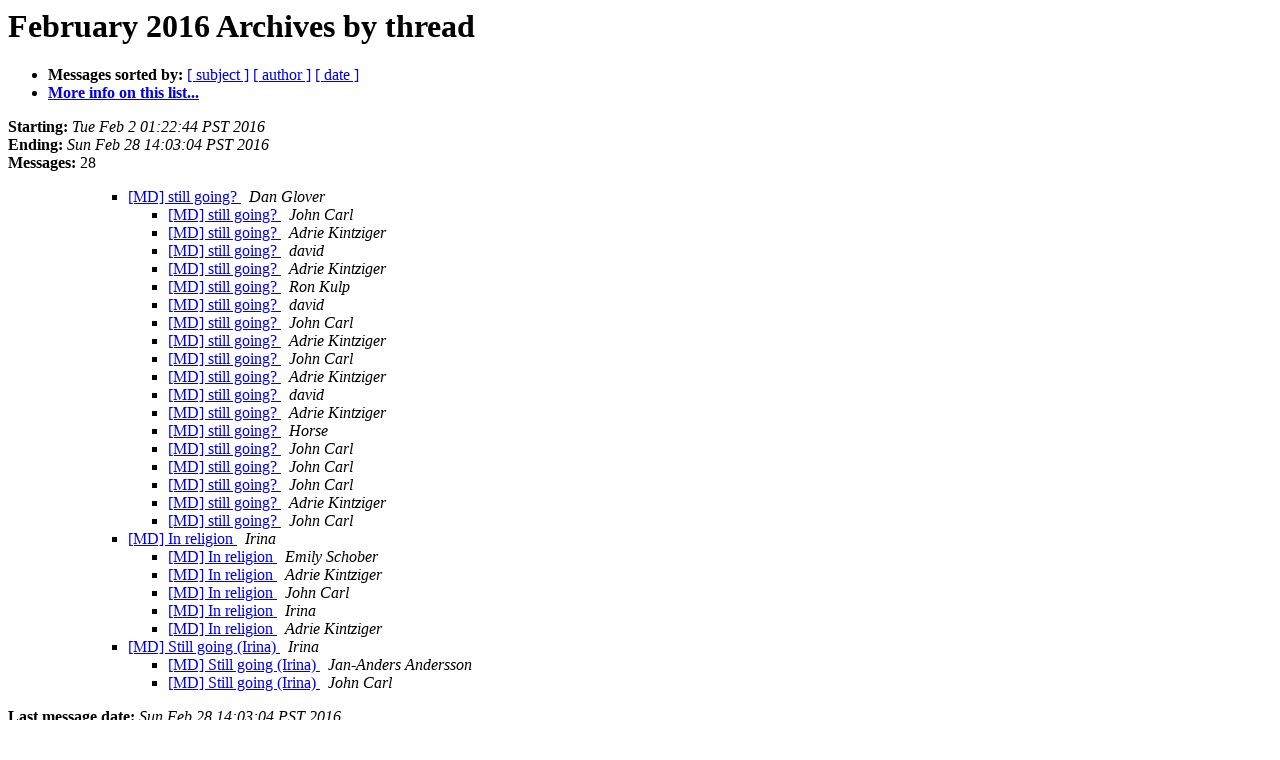

--- FILE ---
content_type: text/html
request_url: http://lists.moqtalk.org/pipermail/moq_discuss-moqtalk.org/2016-February/thread.html
body_size: 1458
content:
<!DOCTYPE HTML PUBLIC "-//W3C//DTD HTML 4.01 Transitional//EN">
<HTML>
  <HEAD>
     <title>The Moq_Discuss February 2016 Archive by thread</title>
     <META NAME="robots" CONTENT="noindex,follow">
     <META http-equiv="Content-Type" content="text/html; charset=us-ascii">
  </HEAD>
  <BODY BGCOLOR="#ffffff">
<!--htdig_noindex-->
	  <a name="start"></A>
      <h1>February 2016 Archives by thread</h1>
      <ul>
         <li> <b>Messages sorted by:</b>
	        
		<a href="subject.html#start">[ subject ]</a>
		<a href="author.html#start">[ author ]</a>
		<a href="date.html#start">[ date ]</a>

	     <li><b><a href="http://lists.moqtalk.org/listinfo.cgi/moq_discuss-moqtalk.org">More info on this list...
                    </a></b></li>
      </ul>
      <p><b>Starting:</b> <i>Tue Feb  2 01:22:44 PST 2016</i><br>
         <b>Ending:</b> <i>Sun Feb 28 14:03:04 PST 2016</i><br>
         <b>Messages:</b> 28<p>
     <ul>
<!--/htdig_noindex-->

<UL>
<UL>
<!--2 01454404964.74003-01454404964.74645-01454404964.74645- -->
<LI><A HREF="074645.html">[MD] still going?
</A><A NAME="74645">&nbsp;</A>
<I>Dan Glover
</I>

<UL>
<!--3 01454404964.74003-01454404964.74645-01454404964.74645-01454444874.446- -->
<LI><A HREF="000446.html">[MD] still going?
</A><A NAME="446">&nbsp;</A>
<I>John Carl
</I>

<!--3 01454404964.74003-01454404964.74645-01454404964.74645-01454444874.446-01454530359.447- -->
<LI><A HREF="000447.html">[MD] still going?
</A><A NAME="447">&nbsp;</A>
<I>Adrie Kintziger
</I>

<!--3 01454404964.74003-01454404964.74645-01454404964.74645-01454444874.446-01454530359.447-01454686885.449- -->
<LI><A HREF="000449.html">[MD] still going?
</A><A NAME="449">&nbsp;</A>
<I>david
</I>

<!--3 01454404964.74003-01454404964.74645-01454404964.74645-01454444874.446-01454530359.447-01454686885.449-01454691782.450- -->
<LI><A HREF="000450.html">[MD] still going?
</A><A NAME="450">&nbsp;</A>
<I>Adrie Kintziger
</I>

<!--3 01454404964.74003-01454404964.74645-01454404964.74645-01454444874.446-01454530359.447-01454686885.449-01454691782.450-01454788968.451- -->
<LI><A HREF="000451.html">[MD] still going?
</A><A NAME="451">&nbsp;</A>
<I>Ron Kulp
</I>

<!--3 01454404964.74003-01454404964.74645-01454404964.74645-01454444874.446-01454530359.447-01454686885.449-01454691782.450-01454867988.453- -->
<LI><A HREF="000453.html">[MD] still going?
</A><A NAME="453">&nbsp;</A>
<I>david
</I>

<!--3 01454404964.74003-01454404964.74645-01454404964.74645-01454444874.446-01454530359.447-01454686885.449-01454691782.450-01454893022.455- -->
<LI><A HREF="000455.html">[MD] still going?
</A><A NAME="455">&nbsp;</A>
<I>John Carl
</I>

<!--3 01454404964.74003-01454404964.74645-01454404964.74645-01454444874.446-01454530359.447-01454686885.449-01454691782.450-01454893022.455-01455217213.459- -->
<LI><A HREF="000459.html">[MD] still going?
</A><A NAME="459">&nbsp;</A>
<I>Adrie Kintziger
</I>

<!--3 01454404964.74003-01454404964.74645-01454404964.74645-01454444874.446-01454530359.447-01454686885.449-01454691782.450-01454893022.455-01455217213.459-01455306866.461- -->
<LI><A HREF="000461.html">[MD] still going?
</A><A NAME="461">&nbsp;</A>
<I>John Carl
</I>

<!--3 01454404964.74003-01454404964.74645-01454404964.74645-01454444874.446-01454530359.447-01454686885.449-01454691782.450-01454893022.455-01455217213.459-01455306866.461-01455350363.462- -->
<LI><A HREF="000462.html">[MD] still going?
</A><A NAME="462">&nbsp;</A>
<I>Adrie Kintziger
</I>

<!--3 01454404964.74003-01454404964.74645-01454404964.74645-01454444874.446-01454530359.447-01454686885.449-01454691782.450-01454893022.455-01455217213.459-01455499501.463- -->
<LI><A HREF="000463.html">[MD] still going?
</A><A NAME="463">&nbsp;</A>
<I>david
</I>

<!--3 01454404964.74003-01454404964.74645-01454404964.74645-01454444874.446-01454530359.447-01454686885.449-01454691782.450-01454893022.455-01455217213.459-01455499501.463-01455608603.466- -->
<LI><A HREF="000466.html">[MD] still going?
</A><A NAME="466">&nbsp;</A>
<I>Adrie Kintziger
</I>

<!--3 01454404964.74003-01454404964.74645-01454404964.74645-01454444874.446-01454530359.447-01454686885.449-01454691782.450-01454893022.455-01455217213.459-01455499501.463-01455608603.466-01455673712.467- -->
<LI><A HREF="000467.html">[MD] still going?
</A><A NAME="467">&nbsp;</A>
<I>Horse
</I>

<!--3 01454404964.74003-01454404964.74645-01454404964.74645-01454444874.446-01454530359.447-01454686885.449-01454691782.450-01454893022.455-01455217213.459-01455499501.463-01456441861.471- -->
<LI><A HREF="000471.html">[MD]  still going?
</A><A NAME="471">&nbsp;</A>
<I>John Carl
</I>

<!--3 01454404964.74003-01454404964.74645-01454404964.74645-01454444874.446-01454530359.447-01454686885.449-01454691782.450-01454893022.455-01455217213.459-01455499501.463-01456696984.472- -->
<LI><A HREF="000472.html">[MD] still going?
</A><A NAME="472">&nbsp;</A>
<I>John Carl
</I>

<!--3 01454404964.74003-01454404964.74645-01454404964.74645-01454444874.446-01454530359.447-01454801398.452- -->
<LI><A HREF="000452.html">[MD] still going?
</A><A NAME="452">&nbsp;</A>
<I>John Carl
</I>

<!--3 01454404964.74003-01454404964.74645-01454404964.74645-01454444874.446-01454530359.447-01454801398.452-01454868700.454- -->
<LI><A HREF="000454.html">[MD] still going?
</A><A NAME="454">&nbsp;</A>
<I>Adrie Kintziger
</I>

<!--3 01454404964.74003-01454404964.74645-01454404964.74645-01454548417.448- -->
<LI><A HREF="000448.html">[MD] still going?
</A><A NAME="448">&nbsp;</A>
<I>John Carl
</I>

</UL>
<!--2 01455090790.74014-01455090790.74656-01455090790.74656- -->
<LI><A HREF="074656.html">[MD] In religion
</A><A NAME="74656">&nbsp;</A>
<I>Irina
</I>

<UL>
<!--3 01455090790.74014-01455090790.74656-01455090790.74656-01455120045.457- -->
<LI><A HREF="000457.html">[MD] In religion
</A><A NAME="457">&nbsp;</A>
<I>Emily Schober
</I>

<!--3 01455090790.74014-01455090790.74656-01455090790.74656-01455120045.457-01455123930.458- -->
<LI><A HREF="000458.html">[MD] In religion
</A><A NAME="458">&nbsp;</A>
<I>Adrie Kintziger
</I>

<!--3 01455090790.74014-01455090790.74656-01455090790.74656-01455307395.460- -->
<LI><A HREF="000460.html">[MD] In religion
</A><A NAME="460">&nbsp;</A>
<I>John Carl
</I>

<!--3 01455090790.74014-01455090790.74656-01455090790.74656-01455523090.464- -->
<LI><A HREF="000464.html">[MD] In religion
</A><A NAME="464">&nbsp;</A>
<I>Irina
</I>

<!--3 01455090790.74014-01455090790.74656-01455090790.74656-01455523090.464-01455569444.465- -->
<LI><A HREF="000465.html">[MD] In religion
</A><A NAME="465">&nbsp;</A>
<I>Adrie Kintziger
</I>

</UL>
<!--2 01455781170.74026-01455781170.74668-01455781170.74668- -->
<LI><A HREF="074668.html">[MD] Still going (Irina)
</A><A NAME="74668">&nbsp;</A>
<I>Irina
</I>

<UL>
<!--3 01455781170.74026-01455781170.74668-01455781170.74668-01455787796.469- -->
<LI><A HREF="000469.html">[MD] Still going (Irina)
</A><A NAME="469">&nbsp;</A>
<I>Jan-Anders Andersson
</I>

<!--3 01455781170.74026-01455781170.74668-01455781170.74668-01455787796.469-01456254572.470- -->
<LI><A HREF="000470.html">[MD] Still going (Irina)
</A><A NAME="470">&nbsp;</A>
<I>John Carl
</I>

</UL>
</UL>
</UL>
<!--htdig_noindex-->
	</ul>
    <p>
      <a name="end"><b>Last message date:</b></a> 
       <i>Sun Feb 28 14:03:04 PST 2016</i><br>
    <b>Archived on:</b> <i>Wed Jun 29 10:13:05 PDT 2022</i>
    <p>
   <ul>
         <li> <b>Messages sorted by:</b>
	        
		<a href="subject.html#start">[ subject ]</a>
		<a href="author.html#start">[ author ]</a>
		<a href="date.html#start">[ date ]</a>
	     <li><b><a href="http://lists.moqtalk.org/listinfo.cgi/moq_discuss-moqtalk.org">More info on this list...
                    </a></b></li>
     </ul>
     <p>
     <hr>
     <i>This archive was generated by
     Pipermail 0.09 (Mailman edition).</i>
<!--/htdig_noindex-->
  </BODY>
</HTML>

